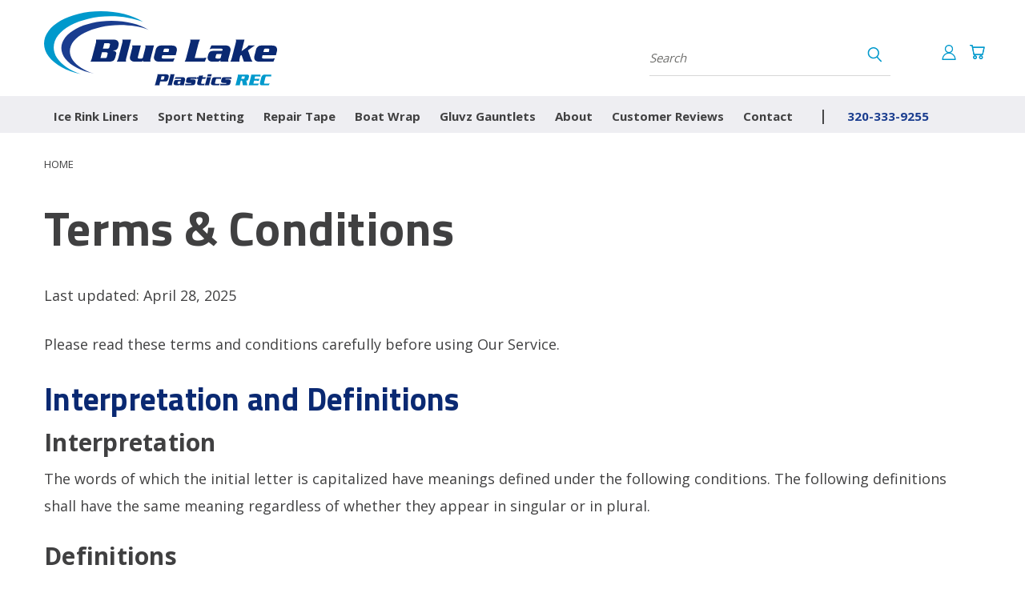

--- FILE ---
content_type: text/css; charset=UTF-8
request_url: https://cdn11.bigcommerce.com/s-hjm97h/stencil/c4410540-d00a-013b-4c55-62221cc65c13/e/61bb88f0-45a4-013d-ab52-3a2f75e1f02b/css/custom-aa4ec680-18a5-013e-63e9-2e09c2ed3b76.css
body_size: 3823
content:
@media only screen and (min-width:800px){#menu .mega-cat-nav{display:none}}@media only screen and (max-width:800px){.mega-cat-dropdown .category-list{display:none}}#menu .navPages-list{float:left}#menu div.nav-right{width:100%}.product-container.product-id-685 .alertBox.productAttributes-message,.product-container.product-id-686 .alertBox.productAttributes-message,.product-container.product-id-687 .alertBox.productAttributes-message{display:none!important}.quickView .product-id-685 .alertBox.productAttributes-message,.quickView .product-id-686 .alertBox.productAttributes-message,.quickView .product-id-687 .alertBox.productAttributes-message{display:none!important}.call-message{display:none}.quickView .product-id-685 .call-message,.quickView .product-id-686 .call-message,.quickView .product-id-687 .call-message{display:block}.category-id-77 .no-product-message{display:none!important}.blue-border{border:3px solid #09c;padding:30px;margin:15px 0}.productView .productView-options .form-action .button:disabled,.productView .productView-options .form-action .button[disabled]{opacity:.5}h1{margin:10px 0 20px 0;font-size:60px;color:#404041;font-family:"Titillium Web",sans-serif!important}h2{margin:10px 0 10px 0;font-size:40px;line-height:50px;color:#0a2972;font-family:"Titillium Web",sans-serif!important}h3{margin:10px 0 10px 0;font-size:30px;line-height:37px;color:#404041}h4{margin:10px 0 10px 0;font-size:30px;line-height:40px;color:var #0a2972;font-family:"Titillium Web",sans-serif!important}h5{margin:10px 0 5px 0;font-size:27px;line-height:37px;color:#404041;text-transform:none}h6{margin:10px 0 5px 0;font-size:20px;line-height:27px;color:#0a2972;text-transform:none}h1,h2,h4{font-family:"Titillium Web",sans-serif}h3,h5,h6{font-family:"Open Sans",sans-serif}.heroCarousel-content{background-color:rgba(26,61,143,.95);max-width:448px}.heroCarousel-action.button{border-radius:0;background-color:transparent!important;border:2px solid #fff;border-color:#fff!important;color:#fff;font-family:"Open Sans",sans-serif;letter-spacing:.32px;font-size:16px;padding-right:30px;padding-left:30px;padding-top:10px;padding-bottom:10px}.heroCarousel-action.button:hover{background-color:#fff!important;color:#1a3d8f}.heroCarousel-description{text-transform:uppercase;font-family:"Titillium Web",sans-serif!important;font-size:38px}.heroCarousel-title{text-transform:uppercase;font-family:"Titillium Web",sans-serif!important}body.home .body{background:url(https://store.bluelakeplastics.com/product_images/uploaded_images/bg-texture-transparent.png) repeat;margin-bottom:0;padding-bottom:6rem}body{font-family:"Open Sans",sans-serif}#menu .navPages-list a.navPages-action{text-transform:none;font-size:15px;font-weight:700;padding-left:12px;padding-right:12px}header svg.header-icon.search-icon{fill:#0099CC}.dropdown--quickSearch .form-input{font-size:15px}#menu li.navPages-item.navPages-item-page.container-header.btn a.navPages-action{color:#1a3d8f}#menu li.navPages-item.navPages-item-page.container-header.btn a.navPages-action:hover{color:#1a3d8f;opacity:.85}h2.page-heading.showcase-products{text-transform:none;font-size:40px;line-height:50px;letter-spacing:0}.card .card-title>a,.card h4.card-title,div[data-test-id=product-set-widget-name]{font-family:"Open Sans",sans-serif;font-size:20px;line-height:30px}.card .card-title>a:hover,div[data-test-id=product-set-widget-name]:hover{text-decoration:underline}.card .price-section,div[data-test-id=product-set-widget-price]{font-size:18px;letter-spacing:.36px;font-weight:400}.card{background-color:#fff}.product .related-product-section .card{padding-left:50px;padding-right:50px;padding-bottom:30px}.newsletter-subscription-section{display:none}.footer li a{font-size:18px;line-height:26px;font-family:"Open Sans",sans-serif;font-weight:400;text-transform:none;text-align:center}.footer li a:hover{text-decoration:underline}.footer .socialLinks .icon svg{fill:#FFFFFF}.socialLinks .icon:hover svg{fill:#FFFFFF;opacity:.85}.footer-payment-icons svg{fill:rgba(255,255,255,0.5)}footer address{font-size:15px;font-weight:400;font-family:"Open Sans",sans-serif;text-transform:none}.footer-bottom p.text,.footer-bottom p.text a{font-size:15px;line-height:26px}.footer-bottom p.text a:hover{text-decoration:underline}.footer-bottom{padding-right:30px;padding-left:30px}.navPages-action svg{fill:#1A3D8F}#menu .navPages-list.nav-page-list .navPages-action.phone-number{font-weight:700}#menu .navPages-list.nav-page-list .navPages-action.phone-number:hover{opacity:.85}li.navPages-item.navPages-item-page.phone-number:before{font-weight:700;font-size:18px}.mega-cat-dropdown .has-subMenu.is-root+.navPage-subMenu-horizontal.second-level-flyout a{font-size:20px}#menu.fixed .dropdown--quickSearch .form-input{height:30px;border-color:#1a3d8f!important;color:#1a3d8f!important}#menu.fixed .navPages-action svg.mega-menu-icon{stroke:#1A3D8F!important;fill:#1A3D8F!important}#menu.fixed span.burger-menu.fixed{color:#1a3d8f!important}article.footer-info-col.footer-info-col--small-4{text-align:center}.footer-bottom p.text a{font-weight:700;margin-left:10px}.store-info a{color:#fff;text-decoration:none}.store-info a:hover{color:#fff;text-decoration:underline}div[data-content-region=home_below_featured_products] p{font-family:"Titillium Web",sans-serif}div[data-test-id=product-set-widget-name]{margin:15px 0 10px}.breadcrumbs{margin-top:30px}.breadcrumb a{color:#09c;font-weight:400}.breadcrumb a:hover{text-decoration:underline}.breadcrumb.is-active>.breadcrumb-label.home-breadcrumb{cursor:pointer}h1.productView-title{font-family:"Open Sans",sans-serif!important;font-size:30px;line-height:37px}.productView .price-section{font-family:"Titillium Web",sans-serif;color:#1a3d8f;font-size:30px;line-height:40px}.productView .socialLinks .icon svg{fill:#C6C6C6}.productView .socialLinks .icon:hover svg{opacity:.85;fill:#C6C6C6}.productView .productView-options .form-action .button{border-radius:0;font-family:"Open Sans",sans-serif;font-size:16px;line-height:24px;letter-spacing:.32px}span.tab-title{font-family:"Titillium Web",sans-serif;font-size:27px}#accordion .ui-accordion-header{border:0;background-color:#eeeef2}#accordion .ui-accordion-content{border:2px solid #eeeef2}#accordion svg.accordion-icon.arrow.down{fill:#404041}.productView-reviewLink>a{font-size:13px}dt.productView-info-name{font-size:18px;font-family:"Open Sans",sans-serif}.form-label--alternate{font-size:18px;font-family:"Open Sans",sans-serif}.form-field--success .form-input.form-input--incrementTotal,.form-increment button,.form-input--incrementTotal{border-color:#404041!important;border:1px solid #404041;padding:7px;background:#fff!important}.productView{padding-top:2.5rem}.button{padding:10px 20px}.related-product-section{background:url(https://store.bluelakeplastics.com/product_images/uploaded_images/bg-texture-transparent.png) repeat;padding:60px 0 0}.product .body .container{max-width:100%}.product .body .container .product-container{max-width:1170px;margin:0 auto}* .product .body{margin-bottom:0}.related-product-section a.tab-title,.tab.is-active .tab-title{text-transform:none;font-size:30px;line-height:37px}.related-product-section .tab{border-top:0}.related-product-section .tabs-contents{margin-bottom:0}.page-sidebar h5.sidebarBlock-heading{text-transform:none}a{font-weight:700}a:hover{text-decoration:none}body .category.main ol,body .category.main ul,body .product.main .productView .tabs-contents ol,body .product.main .productView .tabs-contents ul,body main.page.content ol,body main.page.content ul{margin:5px 0 25px 0}body .category.main ol ol,body .category.main ul ul,body .product.main .productView .tabs-contents ol ol,body .product.main .productView .tabs-contents ul ul,body main.page.content ol ol,body main.page.content ul ul{margin:8px 0 0 28px}body .category.main ol li,body .product.main .productView .tabs-contents ol li,body main.page.content ol li{margin:0 0 8px 18px;list-style-type:decimal}body .category.main ul li,body .product.main .productView .tabs-contents ul li,body .productView--quickView .tabs-contents .tab-content li,body main.page.content ul li{list-style-type:none;list-style-image:url("https://store.bluelakeplastics.com/product_images/uploaded_images/bullet.png");margin:0 0 8px 18px}body .category.main ul li.subcategory-item{list-style-image:none;margin:0 0 20px 0}h1.page-heading{margin-top:35px;line-height:70px}body .category.main hr,body .product.main .tabs-contents .tabs-contents hr,body main.page.content hr{border:2px solid #09c;margin:38px 0 38px 0}.button{display:inline-block;width:auto;background-color:#1a3d8f;border-radius:0;border:none;color:#fff;cursor:pointer;font-size:16px;line-height:24px;text-decoration:none!important;padding:10px 24px;letter-spacing:.32px;-webkit-transition:all .5s ease;transition:all .5s ease;-webkit-user-select:none;-moz-user-select:none;-ms-user-select:none;user-select:none;text-transform:uppercase;font-family:"Open Sans",sans-serif}.button:hover{opacity:.85;background-color:#1a3d8f!important;color:#fff}.button.outline{background-color:transparent;color:#09c;border:solid 2px #09c;border-color:#09c!important;padding:8px 24px;-webkit-user-select:none;-moz-user-select:none;-ms-user-select:none;user-select:none;text-transform:uppercase}.button.outline:hover{background-color:#09c!important;color:#fff}.form-label{font-family:"Titillium Web",sans-serif;font-size:27px}form.form.form-wishlist.form-action a.button.dropdown-menu-button{color:#fff;color:#fff;text-transform:uppercase!important;font-weight:700;font-size:16px;line-height:24px;letter-spacing:.32px;background-color:#1a3d8f!important}.productCarousel-slide .card .card-title{font-size:20px;line-height:30px}.footer{border-top:0}main#product-listing-container p{font-family:"Open Sans",sans-serif;font-size:18px;line-height:30px;letter-spacing:.36px}.page.category h1.page-heading{font-size:60px;line-height:70px;color:#404041;font-family:"Titillium Web",sans-serif!important;margin-top:0}.wishlist-dropdown .icon svg{fill:#FFFFFF;height:20px;width:15px}.ui-accordion-content{font-size:14px}.mega-cat-dropdown h2.container-header.mobile{text-transform:none;color:#404041;font-family:"Open Sans",sans-serif!important;font-size:18px;line-height:26px}.mega-cat-dropdown .has-subMenu.is-root+.navPage-subMenu-horizontal.second-level-flyout a{font-family:"Open Sans",sans-serif;font-size:18px;line-height:26px}.mega-cat-dropdown li.navPage-subMenu-item-child.second-level a.second-level{color:#404041!important;font-size:15px!important;line-height:20px}.mega-cat-dropdown .has-subMenu.is-root+.navPage-subMenu-horizontal.second-level-flyout a{padding:3px 0 3px 20px!important}.mega-cat-dropdown li.navPages-item a.navPages-action{padding-top:12px!important}.navPages-action.activePage svg,.navPages-action:hover svg{fill:#404041;stroke:#404041}.page-sidebar{margin-top:30px;border:1px solid #d7d7d7;padding:25px}.cart-total-grandTotal{font-family:"Open Sans",sans-serif!important}.sidebarBlock li.navList-item a.navList-action{color:#1a3d8f;font-weight:400;letter-spacing:.3px;font-size:15px!important;line-height:20px;margin-bottom:8px}.sidebarBlock li.navList-item a.navList-action:hover{color:#1a3d8f;text-decoration:underline}.sidebarBlock+.sidebarBlock{border-top:1px solid #404041}.page-sidebar h5.sidebarBlock-heading{font-size:16px;line-height:27px;color:#404041;font-family:"Open Sans",sans-serif}.card-figcaption a.button.button--small.card-figcaption-button{font-family:"Titillium Web",sans-serif;font-style:normal;font-size:13px;border:0;background:#1a3d8f;padding:10px 24px}a.button.button--small.card-figcaption-button,label.button.button--small.card-figcaption-button{font-style:normal;font-weight:700;font-size:13px;border:none;font-family:"Titillium Web",sans-serif;padding:10px 18px;display:block}li.subcategory-item span.subcategory-name{font-size:18px;line-height:26px;color:#1a3d8f;font-family:"Open Sans",sans-serif;font-weight:700}li.subcategory-item span.subcategory-name:hover{color:#1a3d8f;text-decoration:underline}.five-sixths,.four-sixths,.one-fourth,.one-half,.one-sixth,.one-third,.three-fourths,.three-sixths,.two-fourths,.two-sixths,.two-thirds{float:left;margin-left:2.564102564102564%}.one-half,.three-sixths,.two-fourths{width:48.717948717948715%}.one-third,.two-sixths{width:31.623931623931625%}.four-sixths,.two-thirds{width:65.81196581196582%}.one-fourth{width:23.076923076923077%}.three-fourths{width:74.35897435897436%}.one-sixth{width:14.52991452991453%}.five-sixths{width:82.90598290598291%}.first{clear:both;margin-left:0}blockquote{display:block;background:url("https://store.bluelakeplastics.com/product_images/uploaded_images/quote-blue.png") top left no-repeat;margin:80px auto;max-width:800px;padding:0 90px;border:none;color:#404041;font-size:25px;line-height:30px;font-weight:400;font-style:italic}blockquote p{color:#404041;font-size:25px;line-height:30px;font-weight:400;font-style:italic;margin:0}blockquote cite{color:#404041;font-size:15px;font-weight:700;font-style:normal;letter-spacing:.3px}blockquote::before{content:"";display:none;position:relative;font-size:0;height:0;left:0;top:0}form.form.form-wishlist.form-action a.button.dropdown-menu-button .icon svg{fill:#FFFFFF;height:20px;width:15px}.form-field--success .form-input.form-input--incrementTotal:hover,.form-increment button:hover,.form-input--incrementTotal:hover{background-color:#fff!important;border:1px solid #404041}.cart-item-name{font-size:1rem;margin:0;line-height:27px}.cart .form-label,.cart-totals .form-label{font-size:1rem}.cart-item-label{color:#404041}.estimator-form-input .form-select{height:45px}.previewCartAction .button--small{font-size:.9rem;background-color:#0a2972!important}@media (max-width:960px){.five-sixths,.four-sixths,.one-fourth,.one-half,.one-sixth,.one-third,.three-fourths,.three-sixths,.two-fourths,.two-sixths,.two-thirds{margin:0;width:100%}}@media only screen and (min-width:801px){.page-sidebar{width:20%;float:left;margin-right:5%}}@media only screen and (max-width:1200px){.product .body .container .product-container{padding:0 20px}.product .body .container{padding:0}.related-product-section{padding:60px 30px 0}}@media only screen and (max-width:800px){.heroCarousel-content{max-width:100%}header .user-icons svg{fill:#0099CC}.header{height:125px}.logo-user-section.container{height:125px}.header-logo-image{max-height:100%}.logo-user-section.container.fixed .header-logo-image{max-height:1.5rem}.body{margin-top:150px}.mobileMenu-toggle{margin-top:35px}.mobileMenu-toggle.fixed-again{margin-top:-2px}.logo-user-section.container.fixed.header-logo-image-container{height:auto}.header-logo-image-container{height:125px}section.productCarousel .slick-next::before{right:-2px;top:-1.5px}section.productCarousel .slick-prev::before{left:0;top:-1.5px}.related-product-section a.tab-title,.tab.is-active .tab-title{font-size:20px;line-height:30px;margin-bottom:15px}.mobileMenu-toggle.is-open .mobileMenu-toggleIcon{top:20px;right:10.75px}.mega-cat-dropdown li.navPage-subMenu-item-child.second-level a.second-level{font-size:1rem!important}li.navUser-item.navUser-item--cart.user-icons{width:45px}.quickSearch-mobileToggle .mobileMenu-toggleIcon::after,.quickSearch-mobileToggle .mobileMenu-toggleIcon::before{top:15px;left:-12px}.mega-cat-dropdown li.navPages-item.top-level a{font-size:1rem!important}}@media only screen and (max-width:550px){.page-sidebar{display:none}.productView div#add-to-cart-wrapper .form-action{width:100%}.productView .productView-options .form-action .button{width:100%}.home .sd-product-set__arrow--left{left:-1.5em}.home .sd-product-set__arrow--right{right:-1.5em}.header-logo{width:50%}li.navUser-item.quicksearch.mobile svg{width:20px!important;height:20px!important}header .navUser-action .header-icon{width:20px!important;height:20px!important}.navUser-item.quicksearch.mobile{width:40px}li.navUser-item.navUser-item--account.user-icons.account{width:39px}dd.productView-info-value,dt.productView-info-name{width:100%}.page.category h1.page-heading{font-size:50px;line-height:55px}blockquote{padding:0 10px 0 90px}}